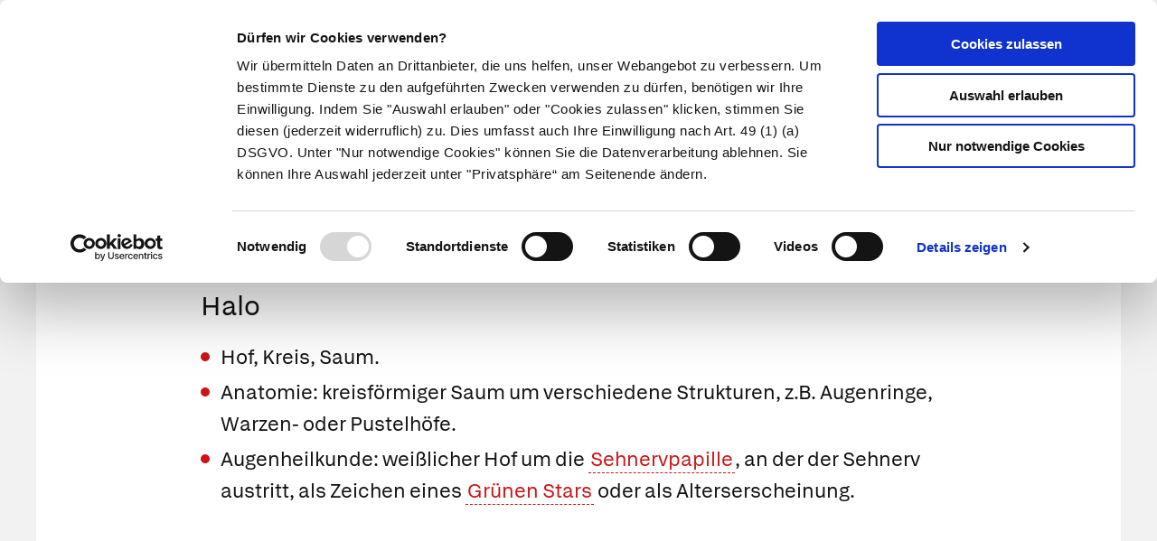

--- FILE ---
content_type: text/html; charset=UTF-8
request_url: https://www.apotheken.de/medikamente/lexikon/h0022-halo
body_size: 4635
content:
<!doctype html>
<html lang="de" class="">
    <head>
        <meta charset="utf-8">
        <meta http-equiv="x-ua-compatible" content="ie=edge">
        <title>Halo</title>
        <meta name="viewport" content="width=device-width, initial-scale=1">
        <meta name="theme-color" content="#cc1417">
                <link rel="icon" type="image/png" href="/favicon-32x32.png" sizes="32x32">
        <link rel="icon" type="image/png" href="/favicon-96x96.png" sizes="96x96">
        <link rel="apple-touch-icon" href="/apple-touch-icon.png">
        <link rel="manifest" href="/media/manifest.json">
        <link rel="mask-icon" sizes="any" href="/media/apotheken-de-mask-icon.svg" color="#cc0000">
                <link rel="stylesheet" href="/build/app-essentials.4ddef13e.css" integrity="sha384-mziy51teqTrB1ph7/tRSnbe5At9BbN7lEmB4yjWKX2XBrRkhgEqeniY7Mdf3qYKs">
        <link rel="preload" href="/build/app.8af5e045.css" as="style" onload="this.rel=&quot;stylesheet&quot;;" integrity="sha384-Em5yzJ+Ly4GB7puEOvZXNsbHDIq/6qShuiAY3mtxdnKI+SiQYRV4OS6I39j0VgIH">
                    <script id="Cookiebot" src="https://consent.cookiebot.com/uc.js" data-cbid="d0fcfea8-4ee5-4ac9-b5b6-6c5b3c29ee0b" type="text/javascript" async></script>
        <script type="text/plain" data-cookieconsent="statistics">
    (function(w,d,s,l,i){w[l]=w[l]||[];w[l].push({'gtm.start':
    new Date().getTime(),event:'gtm.js'});var f=d.getElementsByTagName(s)[0],
    j=d.createElement(s),dl=l!='dataLayer'?'&l='+l:'';j.async=true;j.src=
    'https://www.googletagmanager.com/gtm.js?id='+i+dl;f.parentNode.insertBefore(j,f);
    })(window,document,'script','dataLayer','GTM-KXBTW4PW');
</script>
    </head>
    <body class="is-article"><noscript>
    <iframe src="https://www.googletagmanager.com/ns.html?id=GTM-KXBTW4PW" height="0" width="0" style="display:none;visibility:hidden"></iframe>
</noscript>
<header id="header">
    <div class="row collapse">
        <div class="row collapse">
            <div class="title-bar">                 <div class="title-bar-left">
                    <a href="/">
                        <img src="/media/apotheken-de.svg" alt="apotheken.de" loading="lazy" width="300" height="46">
                    </a>
                </div>
                <div class="title-bar-right">
                    <a href="https://mein.apotheken.de" class="button button--icon-text show-for-large pharmacists">
                        <span>Info für Apotheker</span>
                    </a>
                    <a href="https://mein.apotheken.de/backend/login" class="button button--icon-text show-for-large login">
                        <i class="icon-dav-id"></i>
                        <span>Kundenlogin</span>
                    </a>
                    <div class="search hide-for-large">
                        <button type="submit" class="button clear search-form-toggle" aria-label="Suche">
                            <span class="show-for-medium">Suche</span>
                            <i class="icon-search"></i>
                        </button>
                        <form class="search-form" action="/suchergebnis" method="get">
                            <input name="search" type="search" placeholder="Suchbegriff" aria-label="Suchbegriff">
                            <input name="page" type="hidden" value="1">
                        </form>
                    </div>
                    <span data-responsive-toggle="main-menu" data-hide-for="large">
                        <button type="button" data-toggle="main-menu" class="main-menu-toggle">
                            <span></span>
                            <strong class="screen-reader-text">Hauptmenü</strong>
                        </button>
                    </span>
                </div>
            </div>
        </div>
        <div id="main-menu-wrap" class="row collapse" data-sticky-container>
            <div class="top-bar" id="main-menu" data-sticky data-options="marginTop:0;" data-sticky-on="large" data-top-anchor="main-menu-wrap" style="display: none">
                <div class="row collapse">
                    <div class="top-bar-right text-right">
                        <ul class="menu">
                            <li class="search show-for-large">
                                <button type="submit" class="button clear search-form-toggle" aria-label="Suche">
                                    <span>Suche</span>
                                    <i class="icon-search"></i>
                                </button>
                                <form class="search-form" action="/suchergebnis" method="get" data-search>
                                    <input name="search" type="search" placeholder="Suchbegriff" aria-label="Suchbegriff" value="">
                                    <input name="page" type="hidden" value="1">
                                </form>
                            </li>
                            <li class="pharmacists hide-for-large">
                                <a href="https://mein.apotheken.de" class="button button--icon-text">
                                    <span>Info für Apotheker</span>
                                </a>
                            </li>
                            <li class="login">
                                <a href="https://mein.apotheken.de/backend/login" class="button button--icon-text">
                                    <i class="icon-dav-id"></i>
                                    <span class="hide-for-large">Kundenlogin</span>
                                </a>
                            </li>
                        </ul>
                    </div>
                    <div class="top-bar-left">
                        <ul class="vertical medium-vertical menu large-horizontal" data-responsive-menu="accordion medium-dropdown">
                            <li class="logo">
                                <a href="/">
                                    <img src="/media/apotheken-de-a.svg" alt="apotheken.de" loading="lazy" width="40" height="42">
                                </a>
                            </li>
                            <li class="has-submenu--extended ">
                                <a href="/krankheiten">Krankheiten</a>
                                <ul role="menu" class="menu vertical submenu--extended" id="main-menu-illness">
                                    <li class="medium-4 large-3">
                                        <ul class="menu vertical submenu--default">
                                            <li role="menuitem" class="is-submenu-item is-dropdown-submenu-item">
                                                <a href="/krankheiten">Krankheiten A-Z</a>
                                            </li>
                                            <li role="menuitem">
                                                <a href="/krankheiten/krankheiten-und-therapie">Nach Fachgebieten</a>
                                            </li>
                                            <li role="menuitem" class="is-submenu-item is-dropdown-submenu-item">
                                                <a href="/gesundheit/gesund-leben/9-notfalle-und-erste-hilfe">
                                                    Notfälle
                                                </a>
                                            </li>
                                            <li role="menuitem" class="is-submenu-item is-dropdown-submenu-item">
                                                <span class="title">Meistgelesen</span>
                                                <div class="tags">
                                                    <div class="tags loading-animation">
                                                        <span class="button secondary hollow placeholder">&nbsp;</span>
                                                        <span class="button secondary hollow placeholder">&nbsp;</span>
                                                        <span class="button secondary hollow placeholder">&nbsp;</span>
                                                        <span class="button secondary hollow placeholder">&nbsp;</span>
                                                        <span class="button secondary hollow placeholder">&nbsp;</span>
                                                    </div>
                                                </div>
                                            </li>
                                        </ul>
                                    </li>
                                    <li class="medium-8 large-9">
                                        <ul class="menu vertical submenu--topics">
                                            <li role="menuitem" class="is-submenu-item is-dropdown-submenu-item">
                                                <span class="title">Aktuelle Themen</span>
                                            </li>
                                            <li role="menuitem" class="is-submenu-item is-dropdown-submenu-item">
                                                <div class="loading-animation">
                                                    <div class="grid-x">
                                                        <div class="small-5 large-12 cell">
                                                            <figure>
                                                                <div class="placeholder"></div>
                                                            </figure>
                                                        </div>
                                                        <div class="small-7 large-12 cell">
                                                            <h5 class="placeholder">&nbsp;</h5>
                                                            <p class="placeholder"><span></span><span></span><span></span></p>
                                                        </div>
                                                    </div>
                                                </div>
                                            </li>
                                            <li role="menuitem" class="is-submenu-item is-dropdown-submenu-item">
                                                <div class="loading-animation">
                                                    <div class="grid-x">
                                                        <div class="small-5 large-12 cell">
                                                            <figure>
                                                                <div class="placeholder"></div>
                                                            </figure>
                                                        </div>
                                                        <div class="small-7 large-12 cell">
                                                            <h5 class="placeholder">&nbsp;</h5>
                                                            <p class="placeholder"><span></span><span></span><span></span></p>
                                                        </div>
                                                    </div>
                                                </div>
                                            </li>
                                            <li role="menuitem" class="is-submenu-item is-dropdown-submenu-item">
                                                <div class="loading-animation">
                                                    <div class="grid-x">
                                                        <div class="small-5 large-12 cell">
                                                            <figure>
                                                                <div class="placeholder"></div>
                                                            </figure>
                                                        </div>
                                                        <div class="small-7 large-12 cell">
                                                            <h5 class="placeholder">&nbsp;</h5>
                                                            <p class="placeholder"><span></span><span></span><span></span></p>
                                                        </div>
                                                    </div>
                                                </div>
                                            </li>
                                        </ul>
                                    </li>
                                </ul>
                            </li>
                            <li class="has-submenu--extended ">
                                <a href="/symptome">Symptome</a>
                                <ul role="menu" class="menu vertical submenu--extended" id="main-menu-symptom">
                                    <li class="medium-4 large-3">
                                        <ul class="menu vertical submenu--default">
                                            <li role="menuitem" class="is-submenu-item is-dropdown-submenu-item"><a href="/symptome#symptoms-a-z">Symptome A-Z</a></li>
                                            <li role="menuitem" class="is-submenu-item is-dropdown-submenu-item">
                                                <span class="title">Meistgelesen</span>
                                                <div class="tags">
                                                    <div class="tags loading-animation">
                                                        <span class="button secondary hollow placeholder">&nbsp;</span>
                                                        <span class="button secondary hollow placeholder">&nbsp;</span>
                                                        <span class="button secondary hollow placeholder">&nbsp;</span>
                                                        <span class="button secondary hollow placeholder">&nbsp;</span>
                                                        <span class="button secondary hollow placeholder">&nbsp;</span>
                                                    </div>
                                                </div>
                                            </li>
                                        </ul>
                                    </li>
                                    <li class="medium-8 large-9">
                                        <ul class="menu vertical submenu--topics">
                                            <li role="menuitem" class="is-submenu-item is-dropdown-submenu-item">
                                                <span class="title">Themen</span>
                                            </li>
                                            <li role="menuitem" class="is-submenu-item is-dropdown-submenu-item">
                                                <div class="loading-animation">
                                                    <div class="grid-x">
                                                        <div class="small-5 large-12 cell">
                                                            <figure>
                                                                <div class="placeholder"></div>
                                                            </figure>
                                                        </div>
                                                        <div class="small-7 large-12 cell">
                                                            <h5 class="placeholder">&nbsp;</h5>
                                                            <p class="placeholder"><span></span><span></span><span></span></p>
                                                        </div>
                                                    </div>
                                                </div>
                                            </li>
                                            <li role="menuitem" class="is-submenu-item is-dropdown-submenu-item">
                                                <div class="loading-animation">
                                                    <div class="grid-x">
                                                        <div class="small-5 large-12 cell">
                                                            <figure>
                                                                <div class="placeholder"></div>
                                                            </figure>
                                                        </div>
                                                        <div class="small-7 large-12 cell">
                                                            <h5 class="placeholder">&nbsp;</h5>
                                                            <p class="placeholder"><span></span><span></span><span></span></p>
                                                        </div>
                                                    </div>
                                                </div>
                                            </li>
                                            <li role="menuitem" class="is-submenu-item is-dropdown-submenu-item">
                                                <div class="loading-animation">
                                                    <div class="grid-x">
                                                        <div class="small-5 large-12 cell">
                                                            <figure>
                                                                <div class="placeholder"></div>
                                                            </figure>
                                                        </div>
                                                        <div class="small-7 large-12 cell">
                                                            <h5 class="placeholder">&nbsp;</h5>
                                                            <p class="placeholder"><span></span><span></span><span></span></p>
                                                        </div>
                                                    </div>
                                                </div>
                                            </li>
                                        </ul>
                                    </li>
                                </ul>
                            </li>
                            <li class="has-submenu--extended ">
                                <a href="/therapie">Therapie</a>
                                <ul role="menu" class="menu vertical submenu--extended" id="main-menu-therapy">
                                    <li class="medium-4 large-3">
                                        <ul class="menu vertical submenu--default">
                                            <li role="menuitem"><a href="/therapie ">Aktuelle Themen</a></li>
                                            <li>
                                                <span class="title">Meistgelesen</span>
                                                <div class="tags">
                                                    <div class="tags loading-animation">
                                                        <span class="button secondary hollow placeholder">&nbsp;</span>
                                                        <span class="button secondary hollow placeholder">&nbsp;</span>
                                                        <span class="button secondary hollow placeholder">&nbsp;</span>
                                                        <span class="button secondary hollow placeholder">&nbsp;</span>
                                                    </div>
                                                </div>
                                            </li>
                                        </ul>
                                    </li>
                                    <li class="medium-8 large-9">
                                        <ul class="menu vertical submenu--topics">
                                            <li role="menuitem" class="is-submenu-item is-dropdown-submenu-item">
                                                <span class="title">Aktuelle Themen</span>
                                            </li>
                                            <li role="menuitem" class="is-submenu-item is-dropdown-submenu-item">
                                                <div class="loading-animation">
                                                    <div class="grid-x">
                                                        <div class="small-5 large-12 cell">
                                                            <figure>
                                                                <div class="placeholder"></div>
                                                            </figure>
                                                        </div>
                                                        <div class="small-7 large-12 cell">
                                                            <h5 class="placeholder">&nbsp;</h5>
                                                            <p class="placeholder"><span></span><span></span><span></span></p>
                                                        </div>
                                                    </div>
                                                </div>
                                            </li>
                                            <li role="menuitem" class="is-submenu-item is-dropdown-submenu-item">
                                                <div class="loading-animation">
                                                    <div class="grid-x">
                                                        <div class="small-5 large-12 cell">
                                                            <figure>
                                                                <div class="placeholder"></div>
                                                            </figure>
                                                        </div>
                                                        <div class="small-7 large-12 cell">
                                                            <h5 class="placeholder">&nbsp;</h5>
                                                            <p class="placeholder"><span></span><span></span><span></span></p>
                                                        </div>
                                                    </div>
                                                </div>
                                            </li>
                                            <li role="menuitem" class="is-submenu-item is-dropdown-submenu-item">
                                                <div class="loading-animation">
                                                    <div class="grid-x">
                                                        <div class="small-5 large-12 cell">
                                                            <figure>
                                                                <div class="placeholder"></div>
                                                            </figure>
                                                        </div>
                                                        <div class="small-7 large-12 cell">
                                                            <h5 class="placeholder">&nbsp;</h5>
                                                            <p class="placeholder"><span></span><span></span><span></span></p>
                                                        </div>
                                                    </div>
                                                </div>
                                            </li>
                                        </ul>
                                    </li>
                                </ul>
                            </li>
                            <li class="has-submenu--extended is-current">
                                <a href="/medikamente">Medikamente</a>
                                <ul role="menu" class="menu vertical submenu--extended" id="main-menu-medicine">
                                    <li class="medium-4 large-3">
                                        <ul class="menu vertical submenu--default">
                                            <li role="menuitem"><a href="/medikamente">Medikamente A-Z</a></li>
                                            <li role="menuitem"><a href="/medikamente/wirkstoffe">Wirkstoffe A-Z</a></li>
                                            <li role="menuitem"><a href="/beipackzettelsuche">Beipackzettel&shy;suche</a></li>
                                            <li role="menuitem"><a href="/medikamente/lexikon">Medizinlexikon</a></li>
                                        </ul>
                                    </li>
                                    <li class="medium-8 large-9">
                                        <ul class="menu vertical submenu--topics">
                                            <li role="menuitem" class="is-submenu-item is-dropdown-submenu-item">
                                                <span class="title">Aktuelle Themen</span>
                                            </li>
                                            <li role="menuitem" class="is-submenu-item is-dropdown-submenu-item">
                                                <div class="loading-animation">
                                                    <div class="grid-x">
                                                        <div class="small-5 large-12 cell">
                                                            <figure>
                                                                <div class="placeholder"></div>
                                                            </figure>
                                                        </div>
                                                        <div class="small-7 large-12 cell">
                                                            <h5 class="placeholder">&nbsp;</h5>
                                                            <p class="placeholder"><span></span><span></span><span></span></p>
                                                        </div>
                                                    </div>
                                                </div>
                                            </li>
                                            <li role="menuitem" class="is-submenu-item is-dropdown-submenu-item">
                                                <div class="loading-animation">
                                                    <div class="grid-x">
                                                        <div class="small-5 large-12 cell">
                                                            <figure>
                                                                <div class="placeholder"></div>
                                                            </figure>
                                                        </div>
                                                        <div class="small-7 large-12 cell">
                                                            <h5 class="placeholder">&nbsp;</h5>
                                                            <p class="placeholder"><span></span><span></span><span></span></p>
                                                        </div>
                                                    </div>
                                                </div>
                                            </li>
                                            <li role="menuitem" class="is-submenu-item is-dropdown-submenu-item">
                                                <div class="loading-animation">
                                                    <div class="grid-x">
                                                        <div class="small-5 large-12 cell">
                                                            <figure>
                                                                <div class="placeholder"></div>
                                                            </figure>
                                                        </div>
                                                        <div class="small-7 large-12 cell">
                                                            <h5 class="placeholder">&nbsp;</h5>
                                                            <p class="placeholder"><span></span><span></span><span></span></p>
                                                        </div>
                                                    </div>
                                                </div>
                                            </li>
                                        </ul>
                                    </li>
                                </ul>
                            </li>
                            <li class="has-submenu--extended ">
                                <a href="/alternativmedizin/alternative-heilkunde">Naturheilkunde</a>
                                <ul role="menu" class="menu vertical submenu--extended" id="main-menu-homeopathy">
                                    <li class="medium-4 large-3">
                                        <ul class="menu vertical submenu--default">
                                            <li role="menuitem"><a href="/alternativmedizin/alternative-heilkunde">Alternative Heilkunde</a></li>
                                            <li role="menuitem"><a href="/alternativmedizin/heilpflanzen">Heilpflanzen A-Z</a></li>
                                            <li role="menuitem">
                                                <a href="/gesundheit/gesund-leben/69-selbsthilfe">
                                                    Selbsthilfe
                                                </a>
                                            <li>
                                                <span class="title">Meistgelesen</span>
                                                <div class="tags">
                                                    <div class="tags loading-animation">
                                                        <span class="button secondary hollow placeholder">&nbsp;</span>
                                                        <span class="button secondary hollow placeholder">&nbsp;</span>
                                                        <span class="button secondary hollow placeholder">&nbsp;</span>
                                                        <span class="button secondary hollow placeholder">&nbsp;</span>
                                                    </div>
                                                </div>
                                            </li>
                                        </ul>
                                    </li>
                                    <li class="medium-8 large-9">
                                        <ul class="menu vertical submenu--topics">
                                            <li role="menuitem" class="is-submenu-item is-dropdown-submenu-item">
                                                <span class="title">Aktuelle Themen</span>
                                            </li>
                                            <li role="menuitem" class="is-submenu-item is-dropdown-submenu-item">
                                                <div class="loading-animation">
                                                    <div class="grid-x">
                                                        <div class="small-5 large-12 cell">
                                                            <figure>
                                                                <div class="placeholder"></div>
                                                            </figure>
                                                        </div>
                                                        <div class="small-7 large-12 cell">
                                                            <h5 class="placeholder">&nbsp;</h5>
                                                            <p class="placeholder"><span></span><span></span><span></span></p>
                                                        </div>
                                                    </div>
                                                </div>
                                            </li>
                                            <li role="menuitem" class="is-submenu-item is-dropdown-submenu-item">
                                                <div class="loading-animation">
                                                    <div class="grid-x">
                                                        <div class="small-5 large-12 cell">
                                                            <figure>
                                                                <div class="placeholder"></div>
                                                            </figure>
                                                        </div>
                                                        <div class="small-7 large-12 cell">
                                                            <h5 class="placeholder">&nbsp;</h5>
                                                            <p class="placeholder"><span></span><span></span><span></span></p>
                                                        </div>
                                                    </div>
                                                </div>
                                            </li>
                                            <li role="menuitem" class="is-submenu-item is-dropdown-submenu-item">
                                                <div class="loading-animation">
                                                    <div class="grid-x">
                                                        <div class="small-5 large-12 cell">
                                                            <figure>
                                                                <div class="placeholder"></div>
                                                            </figure>
                                                        </div>
                                                        <div class="small-7 large-12 cell">
                                                            <h5 class="placeholder">&nbsp;</h5>
                                                            <p class="placeholder"><span></span><span></span><span></span></p>
                                                        </div>
                                                    </div>
                                                </div>
                                            </li>
                                        </ul>
                                    </li>
                                </ul>
                            </li>
                            <li class="has-submenu--extended ">
                                <a href="/gesundheit/eltern-und-kind">Eltern & Kind</a>
                                <ul role="menu" class="menu vertical submenu--extended" id="main-menu-family">
                                    <li class="medium-4 large-3">
                                        <ul class="menu vertical submenu--default">
                                            <li role="menuitem"><a href="/gesundheit/eltern-und-kind">Aktuelle Themen</a></li>
                                            <li>
                                                <span class="title">Meistgelesen</span>
                                                <div class="tags">
                                                    <div class="tags loading-animation">
                                                        <span class="button secondary hollow placeholder">&nbsp;</span>
                                                        <span class="button secondary hollow placeholder">&nbsp;</span>
                                                        <span class="button secondary hollow placeholder">&nbsp;</span>
                                                        <span class="button secondary hollow placeholder">&nbsp;</span>
                                                    </div>
                                                </div>
                                            </li>
                                        </ul>
                                    </li>
                                    <li class="medium-8 large-9">
                                        <ul class="menu vertical submenu--topics">
                                            <li role="menuitem" class="is-submenu-item is-dropdown-submenu-item">
                                                <span class="title">Aktuelle Themen</span>
                                            </li>
                                            <li role="menuitem" class="is-submenu-item is-dropdown-submenu-item">
                                                <div class="loading-animation">
                                                    <div class="grid-x">
                                                        <div class="small-5 large-12 cell">
                                                            <figure>
                                                                <div class="placeholder"></div>
                                                            </figure>
                                                        </div>
                                                        <div class="small-7 large-12 cell">
                                                            <h5 class="placeholder">&nbsp;</h5>
                                                            <p class="placeholder"><span></span><span></span><span></span></p>
                                                        </div>
                                                    </div>
                                                </div>
                                            </li>
                                            <li role="menuitem" class="is-submenu-item is-dropdown-submenu-item">
                                                <div class="loading-animation">
                                                    <div class="grid-x">
                                                        <div class="small-5 large-12 cell">
                                                            <figure>
                                                                <div class="placeholder"></div>
                                                            </figure>
                                                        </div>
                                                        <div class="small-7 large-12 cell">
                                                            <h5 class="placeholder">&nbsp;</h5>
                                                            <p class="placeholder"><span></span><span></span><span></span></p>
                                                        </div>
                                                    </div>
                                                </div>
                                            </li>
                                            <li role="menuitem" class="is-submenu-item is-dropdown-submenu-item">
                                                <div class="loading-animation">
                                                    <div class="grid-x">
                                                        <div class="small-5 large-12 cell">
                                                            <figure>
                                                                <div class="placeholder"></div>
                                                            </figure>
                                                        </div>
                                                        <div class="small-7 large-12 cell">
                                                            <h5 class="placeholder">&nbsp;</h5>
                                                            <p class="placeholder"><span></span><span></span><span></span></p>
                                                        </div>
                                                    </div>
                                                </div>
                                            </li>
                                        </ul>
                                    </li>
                                </ul>
                            </li>
                            <li class="has-submenu--extended ">
                                <a href="/gesundheit/gesund-leben">Gesund leben</a>
                                <ul role="menu" class="menu vertical submenu--extended" id="main-menu-health">
                                    <li class="medium-4 large-3">
                                        <ul class="menu vertical submenu--default">
                                            <li role="menuitem" class="is-submenu-item is-dropdown-submenu-item"><a href="/gesundheit/gesund-leben">Aktuelle Themen</a></li>
                                            <li role="menuitem">
                                                <a href="/gesundheit/gesund-leben/351-nahrungsergaenzungsmittel">
                                                    Nahrungsergänzungsmittel
                                                </a>
                                            </li>
                                            <li role="menuitem" class="is-submenu-item is-dropdown-submenu-item">
                                                <span class="title">Meistgelesen</span>
                                                <div class="tags">
                                                    <div class="tags loading-animation">
                                                        <span class="button secondary hollow placeholder">&nbsp;</span>
                                                        <span class="button secondary hollow placeholder">&nbsp;</span>
                                                        <span class="button secondary hollow placeholder">&nbsp;</span>
                                                        <span class="button secondary hollow placeholder">&nbsp;</span>
                                                    </div>
                                                </div>
                                            </li>
                                        </ul>
                                    </li>
                                    <li class="medium-8 large-9">
                                        <ul class="menu vertical submenu--topics">
                                            <li role="menuitem" class="is-submenu-item is-dropdown-submenu-item">
                                                <span class="title">Aktuelle Themen</span>
                                            </li>
                                            <li role="menuitem" class="is-submenu-item is-dropdown-submenu-item">
                                                <div class="loading-animation">
                                                    <div class="grid-x">
                                                        <div class="small-5 large-12 cell">
                                                            <figure>
                                                                <div class="placeholder"></div>
                                                            </figure>
                                                        </div>
                                                        <div class="small-7 large-12 cell">
                                                            <h5 class="placeholder">&nbsp;</h5>
                                                            <p class="placeholder"><span></span><span></span><span></span></p>
                                                        </div>
                                                    </div>
                                                </div>
                                            </li>
                                            <li role="menuitem" class="is-submenu-item is-dropdown-submenu-item">
                                                <div class="loading-animation">
                                                    <div class="grid-x">
                                                        <div class="small-5 large-12 cell">
                                                            <figure>
                                                                <div class="placeholder"></div>
                                                            </figure>
                                                        </div>
                                                        <div class="small-7 large-12 cell">
                                                            <h5 class="placeholder">&nbsp;</h5>
                                                            <p class="placeholder"><span></span><span></span><span></span></p>
                                                        </div>
                                                    </div>
                                                </div>
                                            </li>
                                            <li role="menuitem" class="is-submenu-item is-dropdown-submenu-item">
                                                <div class="loading-animation">
                                                    <div class="grid-x">
                                                        <div class="small-5 large-12 cell">
                                                            <figure>
                                                                <div class="placeholder"></div>
                                                            </figure>
                                                        </div>
                                                        <div class="small-7 large-12 cell">
                                                            <h5 class="placeholder">&nbsp;</h5>
                                                            <p class="placeholder"><span></span><span></span><span></span></p>
                                                        </div>
                                                    </div>
                                                </div>
                                            </li>
                                        </ul>
                                    </li>
                                </ul>
                            </li>
                        </ul>
                    </div>
                </div>
            </div>
        </div>
    </div>
</header>

<script>
    window.apiHost = "https://api.apotheken.de";
    window.apiPrefix = "portal";
    window.imageHost = "https://portal.apocdn.net/news/";
</script>

<script id="main-menu-illness-template" type="text/x-handlebars-template">
    <li role="menuitem" class="is-submenu-item is-dropdown-submenu-item">
        <span class="title">Aktuelle Themen</span>
    </li>
    
        {{#each articles}}
            <li role="menuitem" class="is-submenu-item is-dropdown-submenu-item">
                <a href="/krankheiten/{{ id }}-{{ slug }}">
                    <div class="row collapse">
                        <div class="small-5 large-12 columns">
                            <figure>
                                <img src="{{{ image image.href }}}" alt="{{ image.alt }}" loading="lazy" width="227" height="100">
                                <figcaption class="author">{{ image.copyright }}</figcaption>
                            </figure>
                        </div>
                        <div class="small-7 large-12 columns">
                            <h5>{{ title }}</h5>
                            <p>{{ description }} ...</p>
                        </div>
                    </div>
                </a>
            </li>
        {{/each}}
    
</script>

<script id="main-menu-symptom-template" type="text/x-handlebars-template">
    <li role="menuitem" class="is-submenu-item is-dropdown-submenu-item">
        <span class="title">Themen</span>
    </li>
    
        {{#each articles}}
            <li role="menuitem" class="is-submenu-item is-dropdown-submenu-item">
                <a href="/symptome/{{ id }}-{{ slug }}">
                    <div class="row collapse">
                        <div class="small-5 large-12 columns">
                            <figure>
                                <img src="{{{ image image.href }}}" alt="{{ image.alt }}" loading="lazy" width="227" height="100">
                                <figcaption class="author">{{ image.copyright }}</figcaption>
                            </figure>
                        </div>
                        <div class="small-7 large-12 columns">
                            <h5>{{ title }}</h5>
                            <p>{{ description }} ...</p>
                        </div>
                    </div>
                </a>
            </li>
        {{/each}}
    
</script>

<script id="main-menu-health-template" type="text/x-handlebars-template">
    <li role="menuitem" class="is-submenu-item is-dropdown-submenu-item">
        <span class="title">Aktuelle Themen</span>
    </li>
    
        {{#each articles}}
            <li role="menuitem" class="is-submenu-item is-dropdown-submenu-item">
                <a href="/gesundheit{{ subpath }}{{ id }}-{{ slug }}">
                    <div class="row collapse">
                        <div class="small-5 large-12 columns">
                            <figure>
                                <img src="{{{ image image.href }}}" alt="{{ image.alt }}" loading="lazy" width="227" height="100">
                                <figcaption class="author">{{ image.copyright }}</figcaption>
                            </figure>
                        </div>
                        <div class="small-7 large-12 columns">
                            <h5>{{ title }}</h5>
                            <p>{{ description }} ...</p>
                        </div>
                    </div>
                </a>
            </li>
        {{/each}}
    
</script>

<script id="main-menu-homeopathy-template" type="text/x-handlebars-template">
    <li role="menuitem">
        <span class="title">Aktuelle Themen</span>
    </li>
    
        {{#each articles}}
            <li role="menuitem" class="is-submenu-item is-dropdown-submenu-item">
                <a href="/gesundheit/gesund-leben/alternative-heilkunde/{{ id }}-{{ slug }}">
                    <div class="row collapse">
                        <div class="small-5 large-12 columns">
                            <figure>
                                <img src="{{{ image image.href }}}" alt="{{ image.alt }}" loading="lazy" width="227" height="100">
                                <figcaption class="author">{{ image.copyright }}</figcaption>
                            </figure>
                        </div>
                        <div class="small-7 large-12 columns">
                            <h5>{{ title }}</h5>
                            <p>{{ description }} ...</p>
                        </div>
                    </div>
                </a>
            </li>
        {{/each}}
    
</script>

<script id="main-menu-medicine-template" type="text/x-handlebars-template">
    <li role="menuitem">
        <span class="title">Aktuelle Themen</span>
    </li>
    
        {{#each articles}}
            <li role="menuitem" class="is-submenu-item is-dropdown-submenu-item">
                <a href="/krankheiten/hintergrundwissen/{{ id }}-{{ slug }}">
                    <div class="row collapse">
                        <div class="small-5 large-12 columns">
                            <figure>
                                <img src="{{{ image image.href }}}" alt="{{ image.alt }}" loading="lazy" width="227" height="100">
                                <figcaption class="author">{{ image.copyright }}</figcaption>
                            </figure>
                        </div>
                        <div class="small-7 large-12 columns">
                            <h5>{{ title }}</h5>
                            <p>{{ description }} ...</p>
                        </div>
                    </div>
                </a>
            </li>
        {{/each}}
    
</script>

<script id="main-menu-therapy-template" type="text/x-handlebars-template">
    <li role="menuitem">
        <span class="title">Aktuelle Themen</span>
    </li>
    
        {{#each articles}}
            <li role="menuitem" class="is-submenu-item is-dropdown-submenu-item">
                <a href="/therapie{{ subpath }}{{ id }}-{{ slug }}">
                    <div class="row collapse">
                        <div class="small-5 large-12 columns">
                            <figure>
                                <img src="{{{ image image.href }}}" alt="{{ image.alt }}" loading="lazy" width="227" height="100">
                                <figcaption class="author">{{ image.copyright }}</figcaption>
                            </figure>
                        </div>
                        <div class="small-7 large-12 columns">
                            <h5>{{ title }}</h5>
                            <p>{{ description }} ...</p>
                        </div>
                    </div>
                </a>
            </li>
        {{/each}}
    
</script>

<script id="main-menu-family-template" type="text/x-handlebars-template">
    <li role="menuitem">
        <span class="title">Aktuelle Themen</span>
    </li>
    
        {{#each articles}}
            <li role="menuitem" class="is-submenu-item is-dropdown-submenu-item">
                <a href="/gesundheit{{ subpath }}{{ id }}-{{ slug }}">
                    <div class="row collapse">
                        <div class="small-5 large-12 columns">
                            <figure>
                                <img src="{{{ image image.href }}}" alt="{{ image.alt }}" loading="lazy" width="227" height="100">
                                <figcaption class="author">{{ image.copyright }}</figcaption>
                            </figure>
                        </div>
                        <div class="small-7 large-12 columns">
                            <h5>{{ title }}</h5>
                            <p>{{ description }} ...</p>
                        </div>
                    </div>
                </a>
            </li>
        {{/each}}
    
</script>


        <div id="main">
            <div id="content" class="grid-container full">
                    <header id="content__header">
        <div class="grid-x grid-padding-x page-title">
            <div class="cell columns">
                <h1>Medizinlexikon</h1>
            </div>
        </div>
    </header>
    <div class="grid-x row--default-content" data-lexicon-id="h0022">
        <div class="small-12 cell">
            <div class="grid-x grid-padding-x">
                <div class="small-12 large-10 large-offset-1 cell article">
                    <h3>Halo</h3>
                    <p><ul><li>Hof, Kreis, Saum.</li> <li>Anatomie: kreisförmiger Saum um verschiedene Strukturen, z.B. Augenringe, Warzen- oder Pustelhöfe.</li> <li>Augenheilkunde: weißlicher Hof um die <a href="/sondertext/14z36-sehnervpapille#14z36">Sehnervpapille</a>, an der der Sehnerv austritt, als Zeichen eines <a href="/sondertext/14k87-gruenen-stars#14k87">Grünen Stars</a> oder als Alterserscheinung.</li></ul></p>
                </div>
            </div>
        </div>
    </div>
            </div>
        </div>

        <footer id="footer">
    <div class="grid-container full">
        <div class="grid-x grid-padding-x grid-x--logos">
            <div class="small-12 medium-6 cell text-right">
                <a href="/" class="logo logo--apotheken-de">
                    <img src="/media/apotheken-de.svg" alt="apotheken.de" loading="lazy" width="300" height="46">
                </a>
            </div>
            <div class="small-12 medium-6 cell text-left">
                <a href="https://www.deutscher-apotheker-verlag.de" class="logo logo--dav" target="_blank">
                    <img src="/media/DAV-logo.svg" alt="DAV Deutscher Apotheker Verlag" width="256" height="90">
                </a>
            </div>
        </div>
    </div>
    <div class="grid-container full">
        <div class="grid-x grid-padding-x">
            <div class="small-12 cell text-center">
                <ul class="menu menu--footer-nav">
                    <li><span>© 2026</span></li>
                    <li><a href="/impressum">Impressum und Nutzungsbedingungen</a></li>
                    <li><a href="/datenschutz">Datenschutz</a></li>
                    <li><a href="javascript:Cookiebot.renew()">Privatsphäre</a></li>
                    <li><a href="/qualitaetsrichtlinien">Qualitätsrichtlinien</a></li>
                    <li><a href="/barrierefreiheit-report">Barrierefreiheit</a></li>
                </ul>
            </div>
        </div>
    </div>
</footer>

<button type="button" id="to-top" href="#header" data-scroll-to="header" title="Auf der Website nach oben springen">
    <i class="icon-arrow-up"></i>
</button>


                <script>
    var findStorage = function (storeName) {
        try {
            var storage = window[storeName],
                x = '__meindav_storage_test__';
            storage.setItem(x, x);
            storage.removeItem(x);
            return storage;
        } catch (e) {
            return {
                items: {},
                setItem: function (key, value) {
                    this.items[key] = value;
                },
                getItem: function (key) {
                    return this.items[key]
                }
            };
        }
    };
    window.storage = findStorage('localStorage');
    window.session = findStorage('sessionStorage');
</script>


        <script src="/build/runtime.de1acb49.js" integrity="sha384-+4ovWOSdswPca06w6KH1+u1ngt35tEG/ME9bjXO3KJcR29SyL5EgKfr3s61ofiQx"></script><script src="/build/692.4c02cbe1.js" integrity="sha384-eDgQ3BsF++Z67KsLq0bYYZNyyUzduJaUm8S2kJpEu+czTylad/poeRfDnbuHR7vH"></script><script src="/build/114.6449c8c6.js" integrity="sha384-Yg3HhmCgyFB39Hx7aYgu9jBmbNRi5EnZ7FOU5hYmCJ90XA3HswS1gdt/c7cpB55a"></script><script src="/build/543.ac95a43c.js" integrity="sha384-odTmwlpQeOUSR2/b/7NrvReYWuG6Jv/38ZRhXgRtCCPuTGAFRZRowj1/hhplObVE"></script><script src="/build/596.fae6ff22.js" integrity="sha384-HE5vVuxFYQgvQxTF6Jq2dXZNWTBHUHDw2S2l+A5O9GkfD7NdyB8XLlQbhYyVNmT2"></script><script src="/build/575.8c5d9a57.js" integrity="sha384-dpson7U5fFYrBwL8x/zCuWD7ERfJ4jGN/EvtKf2t3rnmmsYYemnqU1XXT/3FAjR6"></script><script src="/build/app.0a657c48.js" integrity="sha384-kwYOm+JAJ+dlzf5GqqnW4Jga5uLM4rHd8l/U76AdwFyhOjrDxA3SYqszE/3TQeV8"></script>

                    </body>
</html>
